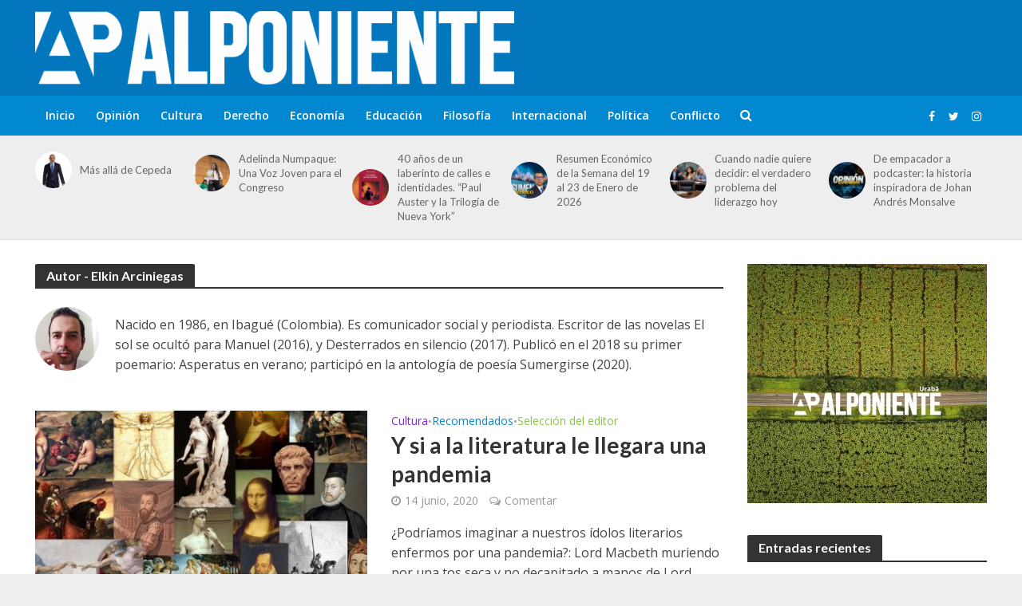

--- FILE ---
content_type: text/html; charset=UTF-8
request_url: https://alponiente.com/author/elkinarciniegas/
body_size: 16816
content:
<!DOCTYPE html>
<html lang="es">
<head>
<meta charset="UTF-8">
<meta name="viewport" content="width=device-width,initial-scale=1.0">
<link rel="pingback" href="https://alponiente.com/xmlrpc.php">
<link rel="profile" href="https://gmpg.org/xfn/11" />
<meta name='robots' content='index, follow, max-image-preview:large, max-snippet:-1, max-video-preview:-1' />
<!-- Etiqueta de Google (gtag.js) modo de consentimiento dataLayer añadido por Site Kit -->
<script type="text/javascript" id="google_gtagjs-js-consent-mode-data-layer">
/* <![CDATA[ */
window.dataLayer = window.dataLayer || [];function gtag(){dataLayer.push(arguments);}
gtag('consent', 'default', {"ad_personalization":"denied","ad_storage":"denied","ad_user_data":"denied","analytics_storage":"denied","functionality_storage":"denied","security_storage":"denied","personalization_storage":"denied","region":["AT","BE","BG","CH","CY","CZ","DE","DK","EE","ES","FI","FR","GB","GR","HR","HU","IE","IS","IT","LI","LT","LU","LV","MT","NL","NO","PL","PT","RO","SE","SI","SK"],"wait_for_update":500});
window._googlesitekitConsentCategoryMap = {"statistics":["analytics_storage"],"marketing":["ad_storage","ad_user_data","ad_personalization"],"functional":["functionality_storage","security_storage"],"preferences":["personalization_storage"]};
window._googlesitekitConsents = {"ad_personalization":"denied","ad_storage":"denied","ad_user_data":"denied","analytics_storage":"denied","functionality_storage":"denied","security_storage":"denied","personalization_storage":"denied","region":["AT","BE","BG","CH","CY","CZ","DE","DK","EE","ES","FI","FR","GB","GR","HR","HU","IE","IS","IT","LI","LT","LU","LV","MT","NL","NO","PL","PT","RO","SE","SI","SK"],"wait_for_update":500};
/* ]]> */
</script>
<!-- Fin de la etiqueta Google (gtag.js) modo de consentimiento dataLayer añadido por Site Kit -->

	<!-- This site is optimized with the Yoast SEO plugin v26.6 - https://yoast.com/wordpress/plugins/seo/ -->
	<title>Elkin Arciniegas, Autor en Al Poniente</title>
	<link rel="canonical" href="https://alponiente.com/author/elkinarciniegas/" />
	<meta property="og:locale" content="es_ES" />
	<meta property="og:type" content="profile" />
	<meta property="og:title" content="Elkin Arciniegas, Autor en Al Poniente" />
	<meta property="og:url" content="https://alponiente.com/author/elkinarciniegas/" />
	<meta property="og:site_name" content="Al Poniente" />
	<meta property="og:image" content="https://secure.gravatar.com/avatar/555f28b6f4fd1eae46b1cf02521c9a8b?s=500&d=mm&r=g" />
	<meta name="twitter:card" content="summary_large_image" />
	<meta name="twitter:site" content="@alponiente" />
	<script type="application/ld+json" class="yoast-schema-graph">{"@context":"https://schema.org","@graph":[{"@type":"ProfilePage","@id":"https://alponiente.com/author/elkinarciniegas/","url":"https://alponiente.com/author/elkinarciniegas/","name":"Elkin Arciniegas, Autor en Al Poniente","isPartOf":{"@id":"https://alponiente.com/#website"},"primaryImageOfPage":{"@id":"https://alponiente.com/author/elkinarciniegas/#primaryimage"},"image":{"@id":"https://alponiente.com/author/elkinarciniegas/#primaryimage"},"thumbnailUrl":"https://alponiente.com/wp-content/uploads/2020/06/RENACIMIENTO-collage.jpg","breadcrumb":{"@id":"https://alponiente.com/author/elkinarciniegas/#breadcrumb"},"inLanguage":"es","potentialAction":[{"@type":"ReadAction","target":["https://alponiente.com/author/elkinarciniegas/"]}]},{"@type":"ImageObject","inLanguage":"es","@id":"https://alponiente.com/author/elkinarciniegas/#primaryimage","url":"https://alponiente.com/wp-content/uploads/2020/06/RENACIMIENTO-collage.jpg","contentUrl":"https://alponiente.com/wp-content/uploads/2020/06/RENACIMIENTO-collage.jpg","width":1200,"height":630},{"@type":"BreadcrumbList","@id":"https://alponiente.com/author/elkinarciniegas/#breadcrumb","itemListElement":[{"@type":"ListItem","position":1,"name":"Portada","item":"https://alponiente.com/"},{"@type":"ListItem","position":2,"name":"Archivo de Elkin Arciniegas"}]},{"@type":"WebSite","@id":"https://alponiente.com/#website","url":"https://alponiente.com/","name":"Al Poniente","description":"#APensardeTodo","potentialAction":[{"@type":"SearchAction","target":{"@type":"EntryPoint","urlTemplate":"https://alponiente.com/?s={search_term_string}"},"query-input":{"@type":"PropertyValueSpecification","valueRequired":true,"valueName":"search_term_string"}}],"inLanguage":"es"},{"@type":"Person","@id":"https://alponiente.com/#/schema/person/60a70e0f400108a65bae7fccb33f92eb","name":"Elkin Arciniegas","image":{"@type":"ImageObject","inLanguage":"es","@id":"https://alponiente.com/#/schema/person/image/","url":"https://secure.gravatar.com/avatar/e027bc4d17ef47f4809e27656e33940859a0cd2b7aa1cf34d30f1fbfadb3c899?s=96&r=g","contentUrl":"https://secure.gravatar.com/avatar/e027bc4d17ef47f4809e27656e33940859a0cd2b7aa1cf34d30f1fbfadb3c899?s=96&r=g","caption":"Elkin Arciniegas"},"description":"Nacido en 1986, en Ibagué (Colombia). Es comunicador social y periodista. Escritor de las novelas El sol se ocultó para Manuel (2016), y Desterrados en silencio (2017). Publicó en el 2018 su primer poemario: Asperatus en verano; participó en la antología de poesía Sumergirse (2020).","mainEntityOfPage":{"@id":"https://alponiente.com/author/elkinarciniegas/"}}]}</script>
	<!-- / Yoast SEO plugin. -->


<link rel='dns-prefetch' href='//www.googletagmanager.com' />
<link rel='dns-prefetch' href='//fonts.googleapis.com' />
<link rel="alternate" type="application/rss+xml" title="Al Poniente &raquo; Feed" href="https://alponiente.com/feed/" />
<link rel="alternate" type="application/rss+xml" title="Al Poniente &raquo; Feed de los comentarios" href="https://alponiente.com/comments/feed/" />
<link rel="alternate" type="application/rss+xml" title="Al Poniente &raquo; Feed de entradas de Elkin Arciniegas" href="https://alponiente.com/author/elkinarciniegas/feed/" />
<style id='wp-img-auto-sizes-contain-inline-css' type='text/css'>
img:is([sizes=auto i],[sizes^="auto," i]){contain-intrinsic-size:3000px 1500px}
/*# sourceURL=wp-img-auto-sizes-contain-inline-css */
</style>
<link rel='stylesheet' id='embed-pdf-viewer-css' href='https://alponiente.com/wp-content/plugins/embed-pdf-viewer/css/embed-pdf-viewer.css?ver=2.4.6' type='text/css' media='screen' />
<style id='wp-emoji-styles-inline-css' type='text/css'>

	img.wp-smiley, img.emoji {
		display: inline !important;
		border: none !important;
		box-shadow: none !important;
		height: 1em !important;
		width: 1em !important;
		margin: 0 0.07em !important;
		vertical-align: -0.1em !important;
		background: none !important;
		padding: 0 !important;
	}
/*# sourceURL=wp-emoji-styles-inline-css */
</style>
<style id='wp-block-library-inline-css' type='text/css'>
:root{--wp-block-synced-color:#7a00df;--wp-block-synced-color--rgb:122,0,223;--wp-bound-block-color:var(--wp-block-synced-color);--wp-editor-canvas-background:#ddd;--wp-admin-theme-color:#007cba;--wp-admin-theme-color--rgb:0,124,186;--wp-admin-theme-color-darker-10:#006ba1;--wp-admin-theme-color-darker-10--rgb:0,107,160.5;--wp-admin-theme-color-darker-20:#005a87;--wp-admin-theme-color-darker-20--rgb:0,90,135;--wp-admin-border-width-focus:2px}@media (min-resolution:192dpi){:root{--wp-admin-border-width-focus:1.5px}}.wp-element-button{cursor:pointer}:root .has-very-light-gray-background-color{background-color:#eee}:root .has-very-dark-gray-background-color{background-color:#313131}:root .has-very-light-gray-color{color:#eee}:root .has-very-dark-gray-color{color:#313131}:root .has-vivid-green-cyan-to-vivid-cyan-blue-gradient-background{background:linear-gradient(135deg,#00d084,#0693e3)}:root .has-purple-crush-gradient-background{background:linear-gradient(135deg,#34e2e4,#4721fb 50%,#ab1dfe)}:root .has-hazy-dawn-gradient-background{background:linear-gradient(135deg,#faaca8,#dad0ec)}:root .has-subdued-olive-gradient-background{background:linear-gradient(135deg,#fafae1,#67a671)}:root .has-atomic-cream-gradient-background{background:linear-gradient(135deg,#fdd79a,#004a59)}:root .has-nightshade-gradient-background{background:linear-gradient(135deg,#330968,#31cdcf)}:root .has-midnight-gradient-background{background:linear-gradient(135deg,#020381,#2874fc)}:root{--wp--preset--font-size--normal:16px;--wp--preset--font-size--huge:42px}.has-regular-font-size{font-size:1em}.has-larger-font-size{font-size:2.625em}.has-normal-font-size{font-size:var(--wp--preset--font-size--normal)}.has-huge-font-size{font-size:var(--wp--preset--font-size--huge)}.has-text-align-center{text-align:center}.has-text-align-left{text-align:left}.has-text-align-right{text-align:right}.has-fit-text{white-space:nowrap!important}#end-resizable-editor-section{display:none}.aligncenter{clear:both}.items-justified-left{justify-content:flex-start}.items-justified-center{justify-content:center}.items-justified-right{justify-content:flex-end}.items-justified-space-between{justify-content:space-between}.screen-reader-text{border:0;clip-path:inset(50%);height:1px;margin:-1px;overflow:hidden;padding:0;position:absolute;width:1px;word-wrap:normal!important}.screen-reader-text:focus{background-color:#ddd;clip-path:none;color:#444;display:block;font-size:1em;height:auto;left:5px;line-height:normal;padding:15px 23px 14px;text-decoration:none;top:5px;width:auto;z-index:100000}html :where(.has-border-color){border-style:solid}html :where([style*=border-top-color]){border-top-style:solid}html :where([style*=border-right-color]){border-right-style:solid}html :where([style*=border-bottom-color]){border-bottom-style:solid}html :where([style*=border-left-color]){border-left-style:solid}html :where([style*=border-width]){border-style:solid}html :where([style*=border-top-width]){border-top-style:solid}html :where([style*=border-right-width]){border-right-style:solid}html :where([style*=border-bottom-width]){border-bottom-style:solid}html :where([style*=border-left-width]){border-left-style:solid}html :where(img[class*=wp-image-]){height:auto;max-width:100%}:where(figure){margin:0 0 1em}html :where(.is-position-sticky){--wp-admin--admin-bar--position-offset:var(--wp-admin--admin-bar--height,0px)}@media screen and (max-width:600px){html :where(.is-position-sticky){--wp-admin--admin-bar--position-offset:0px}}

/*# sourceURL=wp-block-library-inline-css */
</style><style id='global-styles-inline-css' type='text/css'>
:root{--wp--preset--aspect-ratio--square: 1;--wp--preset--aspect-ratio--4-3: 4/3;--wp--preset--aspect-ratio--3-4: 3/4;--wp--preset--aspect-ratio--3-2: 3/2;--wp--preset--aspect-ratio--2-3: 2/3;--wp--preset--aspect-ratio--16-9: 16/9;--wp--preset--aspect-ratio--9-16: 9/16;--wp--preset--color--black: #000000;--wp--preset--color--cyan-bluish-gray: #abb8c3;--wp--preset--color--white: #ffffff;--wp--preset--color--pale-pink: #f78da7;--wp--preset--color--vivid-red: #cf2e2e;--wp--preset--color--luminous-vivid-orange: #ff6900;--wp--preset--color--luminous-vivid-amber: #fcb900;--wp--preset--color--light-green-cyan: #7bdcb5;--wp--preset--color--vivid-green-cyan: #00d084;--wp--preset--color--pale-cyan-blue: #8ed1fc;--wp--preset--color--vivid-cyan-blue: #0693e3;--wp--preset--color--vivid-purple: #9b51e0;--wp--preset--color--herald-acc: #0288d1;--wp--preset--color--herald-meta: #999999;--wp--preset--color--herald-txt: #444444;--wp--preset--color--herald-bg: #ffffff;--wp--preset--color--herald-cat-1: #006996;--wp--preset--color--herald-cat-3299: #bac7d1;--wp--preset--color--herald-cat-3108: #8224e3;--wp--preset--color--herald-cat-3298: #8bc34a;--wp--preset--color--herald-cat-3112: #8bc34a;--wp--preset--color--herald-cat-3124: #1e73be;--wp--preset--color--herald-cat-3123: #006996;--wp--preset--color--herald-cat-4132: #0288d1;--wp--preset--color--herald-cat-4198: #ffa726;--wp--preset--color--herald-cat-4141: #02c6d8;--wp--preset--gradient--vivid-cyan-blue-to-vivid-purple: linear-gradient(135deg,rgb(6,147,227) 0%,rgb(155,81,224) 100%);--wp--preset--gradient--light-green-cyan-to-vivid-green-cyan: linear-gradient(135deg,rgb(122,220,180) 0%,rgb(0,208,130) 100%);--wp--preset--gradient--luminous-vivid-amber-to-luminous-vivid-orange: linear-gradient(135deg,rgb(252,185,0) 0%,rgb(255,105,0) 100%);--wp--preset--gradient--luminous-vivid-orange-to-vivid-red: linear-gradient(135deg,rgb(255,105,0) 0%,rgb(207,46,46) 100%);--wp--preset--gradient--very-light-gray-to-cyan-bluish-gray: linear-gradient(135deg,rgb(238,238,238) 0%,rgb(169,184,195) 100%);--wp--preset--gradient--cool-to-warm-spectrum: linear-gradient(135deg,rgb(74,234,220) 0%,rgb(151,120,209) 20%,rgb(207,42,186) 40%,rgb(238,44,130) 60%,rgb(251,105,98) 80%,rgb(254,248,76) 100%);--wp--preset--gradient--blush-light-purple: linear-gradient(135deg,rgb(255,206,236) 0%,rgb(152,150,240) 100%);--wp--preset--gradient--blush-bordeaux: linear-gradient(135deg,rgb(254,205,165) 0%,rgb(254,45,45) 50%,rgb(107,0,62) 100%);--wp--preset--gradient--luminous-dusk: linear-gradient(135deg,rgb(255,203,112) 0%,rgb(199,81,192) 50%,rgb(65,88,208) 100%);--wp--preset--gradient--pale-ocean: linear-gradient(135deg,rgb(255,245,203) 0%,rgb(182,227,212) 50%,rgb(51,167,181) 100%);--wp--preset--gradient--electric-grass: linear-gradient(135deg,rgb(202,248,128) 0%,rgb(113,206,126) 100%);--wp--preset--gradient--midnight: linear-gradient(135deg,rgb(2,3,129) 0%,rgb(40,116,252) 100%);--wp--preset--font-size--small: 12.8px;--wp--preset--font-size--medium: 20px;--wp--preset--font-size--large: 22.4px;--wp--preset--font-size--x-large: 42px;--wp--preset--font-size--normal: 16px;--wp--preset--font-size--huge: 28.8px;--wp--preset--spacing--20: 0.44rem;--wp--preset--spacing--30: 0.67rem;--wp--preset--spacing--40: 1rem;--wp--preset--spacing--50: 1.5rem;--wp--preset--spacing--60: 2.25rem;--wp--preset--spacing--70: 3.38rem;--wp--preset--spacing--80: 5.06rem;--wp--preset--shadow--natural: 6px 6px 9px rgba(0, 0, 0, 0.2);--wp--preset--shadow--deep: 12px 12px 50px rgba(0, 0, 0, 0.4);--wp--preset--shadow--sharp: 6px 6px 0px rgba(0, 0, 0, 0.2);--wp--preset--shadow--outlined: 6px 6px 0px -3px rgb(255, 255, 255), 6px 6px rgb(0, 0, 0);--wp--preset--shadow--crisp: 6px 6px 0px rgb(0, 0, 0);}:where(.is-layout-flex){gap: 0.5em;}:where(.is-layout-grid){gap: 0.5em;}body .is-layout-flex{display: flex;}.is-layout-flex{flex-wrap: wrap;align-items: center;}.is-layout-flex > :is(*, div){margin: 0;}body .is-layout-grid{display: grid;}.is-layout-grid > :is(*, div){margin: 0;}:where(.wp-block-columns.is-layout-flex){gap: 2em;}:where(.wp-block-columns.is-layout-grid){gap: 2em;}:where(.wp-block-post-template.is-layout-flex){gap: 1.25em;}:where(.wp-block-post-template.is-layout-grid){gap: 1.25em;}.has-black-color{color: var(--wp--preset--color--black) !important;}.has-cyan-bluish-gray-color{color: var(--wp--preset--color--cyan-bluish-gray) !important;}.has-white-color{color: var(--wp--preset--color--white) !important;}.has-pale-pink-color{color: var(--wp--preset--color--pale-pink) !important;}.has-vivid-red-color{color: var(--wp--preset--color--vivid-red) !important;}.has-luminous-vivid-orange-color{color: var(--wp--preset--color--luminous-vivid-orange) !important;}.has-luminous-vivid-amber-color{color: var(--wp--preset--color--luminous-vivid-amber) !important;}.has-light-green-cyan-color{color: var(--wp--preset--color--light-green-cyan) !important;}.has-vivid-green-cyan-color{color: var(--wp--preset--color--vivid-green-cyan) !important;}.has-pale-cyan-blue-color{color: var(--wp--preset--color--pale-cyan-blue) !important;}.has-vivid-cyan-blue-color{color: var(--wp--preset--color--vivid-cyan-blue) !important;}.has-vivid-purple-color{color: var(--wp--preset--color--vivid-purple) !important;}.has-black-background-color{background-color: var(--wp--preset--color--black) !important;}.has-cyan-bluish-gray-background-color{background-color: var(--wp--preset--color--cyan-bluish-gray) !important;}.has-white-background-color{background-color: var(--wp--preset--color--white) !important;}.has-pale-pink-background-color{background-color: var(--wp--preset--color--pale-pink) !important;}.has-vivid-red-background-color{background-color: var(--wp--preset--color--vivid-red) !important;}.has-luminous-vivid-orange-background-color{background-color: var(--wp--preset--color--luminous-vivid-orange) !important;}.has-luminous-vivid-amber-background-color{background-color: var(--wp--preset--color--luminous-vivid-amber) !important;}.has-light-green-cyan-background-color{background-color: var(--wp--preset--color--light-green-cyan) !important;}.has-vivid-green-cyan-background-color{background-color: var(--wp--preset--color--vivid-green-cyan) !important;}.has-pale-cyan-blue-background-color{background-color: var(--wp--preset--color--pale-cyan-blue) !important;}.has-vivid-cyan-blue-background-color{background-color: var(--wp--preset--color--vivid-cyan-blue) !important;}.has-vivid-purple-background-color{background-color: var(--wp--preset--color--vivid-purple) !important;}.has-black-border-color{border-color: var(--wp--preset--color--black) !important;}.has-cyan-bluish-gray-border-color{border-color: var(--wp--preset--color--cyan-bluish-gray) !important;}.has-white-border-color{border-color: var(--wp--preset--color--white) !important;}.has-pale-pink-border-color{border-color: var(--wp--preset--color--pale-pink) !important;}.has-vivid-red-border-color{border-color: var(--wp--preset--color--vivid-red) !important;}.has-luminous-vivid-orange-border-color{border-color: var(--wp--preset--color--luminous-vivid-orange) !important;}.has-luminous-vivid-amber-border-color{border-color: var(--wp--preset--color--luminous-vivid-amber) !important;}.has-light-green-cyan-border-color{border-color: var(--wp--preset--color--light-green-cyan) !important;}.has-vivid-green-cyan-border-color{border-color: var(--wp--preset--color--vivid-green-cyan) !important;}.has-pale-cyan-blue-border-color{border-color: var(--wp--preset--color--pale-cyan-blue) !important;}.has-vivid-cyan-blue-border-color{border-color: var(--wp--preset--color--vivid-cyan-blue) !important;}.has-vivid-purple-border-color{border-color: var(--wp--preset--color--vivid-purple) !important;}.has-vivid-cyan-blue-to-vivid-purple-gradient-background{background: var(--wp--preset--gradient--vivid-cyan-blue-to-vivid-purple) !important;}.has-light-green-cyan-to-vivid-green-cyan-gradient-background{background: var(--wp--preset--gradient--light-green-cyan-to-vivid-green-cyan) !important;}.has-luminous-vivid-amber-to-luminous-vivid-orange-gradient-background{background: var(--wp--preset--gradient--luminous-vivid-amber-to-luminous-vivid-orange) !important;}.has-luminous-vivid-orange-to-vivid-red-gradient-background{background: var(--wp--preset--gradient--luminous-vivid-orange-to-vivid-red) !important;}.has-very-light-gray-to-cyan-bluish-gray-gradient-background{background: var(--wp--preset--gradient--very-light-gray-to-cyan-bluish-gray) !important;}.has-cool-to-warm-spectrum-gradient-background{background: var(--wp--preset--gradient--cool-to-warm-spectrum) !important;}.has-blush-light-purple-gradient-background{background: var(--wp--preset--gradient--blush-light-purple) !important;}.has-blush-bordeaux-gradient-background{background: var(--wp--preset--gradient--blush-bordeaux) !important;}.has-luminous-dusk-gradient-background{background: var(--wp--preset--gradient--luminous-dusk) !important;}.has-pale-ocean-gradient-background{background: var(--wp--preset--gradient--pale-ocean) !important;}.has-electric-grass-gradient-background{background: var(--wp--preset--gradient--electric-grass) !important;}.has-midnight-gradient-background{background: var(--wp--preset--gradient--midnight) !important;}.has-small-font-size{font-size: var(--wp--preset--font-size--small) !important;}.has-medium-font-size{font-size: var(--wp--preset--font-size--medium) !important;}.has-large-font-size{font-size: var(--wp--preset--font-size--large) !important;}.has-x-large-font-size{font-size: var(--wp--preset--font-size--x-large) !important;}
/*# sourceURL=global-styles-inline-css */
</style>

<style id='classic-theme-styles-inline-css' type='text/css'>
/*! This file is auto-generated */
.wp-block-button__link{color:#fff;background-color:#32373c;border-radius:9999px;box-shadow:none;text-decoration:none;padding:calc(.667em + 2px) calc(1.333em + 2px);font-size:1.125em}.wp-block-file__button{background:#32373c;color:#fff;text-decoration:none}
/*# sourceURL=/wp-includes/css/classic-themes.min.css */
</style>
<link rel='stylesheet' id='mks_shortcodes_simple_line_icons-css' href='https://alponiente.com/wp-content/plugins/meks-flexible-shortcodes/css/simple-line/simple-line-icons.css?ver=1.3.8' type='text/css' media='screen' />
<link rel='stylesheet' id='mks_shortcodes_css-css' href='https://alponiente.com/wp-content/plugins/meks-flexible-shortcodes/css/style.css?ver=1.3.8' type='text/css' media='screen' />
<link rel='stylesheet' id='herald-main-css' href='https://alponiente.com/wp-content/themes/herald/assets/css/min.css?ver=2.6' type='text/css' media='all' />
<style id='herald-main-inline-css' type='text/css'>
h1, .h1, .herald-no-sid .herald-posts .h2{ font-size: 4.0rem; }h2, .h2, .herald-no-sid .herald-posts .h3{ font-size: 3.3rem; }h3, .h3, .herald-no-sid .herald-posts .h4 { font-size: 2.8rem; }h4, .h4, .herald-no-sid .herald-posts .h5 { font-size: 2.3rem; }h5, .h5, .herald-no-sid .herald-posts .h6 { font-size: 1.9rem; }h6, .h6, .herald-no-sid .herald-posts .h7 { font-size: 1.6rem; }.h7 {font-size: 1.4rem;}.herald-entry-content, .herald-sidebar{font-size: 1.6rem;}.entry-content .entry-headline{font-size: 1.9rem;}body{font-size: 1.6rem;}.widget{font-size: 1.5rem;}.herald-menu{font-size: 1.4rem;}.herald-mod-title .herald-mod-h, .herald-sidebar .widget-title{font-size: 1.6rem;}.entry-meta .meta-item, .entry-meta a, .entry-meta span{font-size: 1.4rem;}.entry-meta.meta-small .meta-item, .entry-meta.meta-small a, .entry-meta.meta-small span{font-size: 1.3rem;}.herald-site-header .header-top,.header-top .herald-in-popup,.header-top .herald-menu ul {background: #111111;color: #aaaaaa;}.header-top a {color: #aaaaaa;}.header-top a:hover,.header-top .herald-menu li:hover > a{color: #ffffff;}.header-top .herald-menu-popup:hover > span,.header-top .herald-menu-popup-search span:hover,.header-top .herald-menu-popup-search.herald-search-active{color: #ffffff;}#wp-calendar tbody td a{background: #0288d1;color:#FFF;}.header-top .herald-login #loginform label,.header-top .herald-login p,.header-top a.btn-logout {color: #ffffff;}.header-top .herald-login #loginform input {color: #111111;}.header-top .herald-login .herald-registration-link:after {background: rgba(255,255,255,0.25);}.header-top .herald-login #loginform input[type=submit],.header-top .herald-in-popup .btn-logout {background-color: #ffffff;color: #111111;}.header-top a.btn-logout:hover{color: #111111;}.header-middle{background-color: #0277bd;color: #ffffff;}.header-middle a{color: #ffffff;}.header-middle.herald-header-wraper,.header-middle .col-lg-12{height: 120px;}.header-middle .site-title img{max-height: 120px;}.header-middle .sub-menu{background-color: #ffffff;}.header-middle .sub-menu a,.header-middle .herald-search-submit:hover,.header-middle li.herald-mega-menu .col-lg-3 a:hover,.header-middle li.herald-mega-menu .col-lg-3 a:hover:after{color: #111111;}.header-middle .herald-menu li:hover > a,.header-middle .herald-menu-popup-search:hover > span,.header-middle .herald-cart-icon:hover > a{color: #111111;background-color: #ffffff;}.header-middle .current-menu-parent a,.header-middle .current-menu-ancestor a,.header-middle .current_page_item > a,.header-middle .current-menu-item > a{background-color: rgba(255,255,255,0.2); }.header-middle .sub-menu > li > a,.header-middle .herald-search-submit,.header-middle li.herald-mega-menu .col-lg-3 a{color: rgba(17,17,17,0.7); }.header-middle .sub-menu > li:hover > a{color: #111111; }.header-middle .herald-in-popup{background-color: #ffffff;}.header-middle .herald-menu-popup a{color: #111111;}.header-middle .herald-in-popup{background-color: #ffffff;}.header-middle .herald-search-input{color: #111111;}.header-middle .herald-menu-popup a{color: #111111;}.header-middle .herald-menu-popup > span,.header-middle .herald-search-active > span{color: #ffffff;}.header-middle .herald-menu-popup:hover > span,.header-middle .herald-search-active > span{background-color: #ffffff;color: #111111;}.header-middle .herald-login #loginform label,.header-middle .herald-login #loginform input,.header-middle .herald-login p,.header-middle a.btn-logout,.header-middle .herald-login .herald-registration-link:hover,.header-middle .herald-login .herald-lost-password-link:hover {color: #111111;}.header-middle .herald-login .herald-registration-link:after {background: rgba(17,17,17,0.15);}.header-middle .herald-login a,.header-middle .herald-username a {color: #111111;}.header-middle .herald-login a:hover,.header-middle .herald-login .herald-registration-link,.header-middle .herald-login .herald-lost-password-link {color: #0277bd;}.header-middle .herald-login #loginform input[type=submit],.header-middle .herald-in-popup .btn-logout {background-color: #0277bd;color: #ffffff;}.header-middle a.btn-logout:hover{color: #ffffff;}.header-bottom{background: #0288d1;color: #ffffff;}.header-bottom a,.header-bottom .herald-site-header .herald-search-submit{color: #ffffff;}.header-bottom a:hover{color: #424242;}.header-bottom a:hover,.header-bottom .herald-menu li:hover > a,.header-bottom li.herald-mega-menu .col-lg-3 a:hover:after{color: #424242;}.header-bottom .herald-menu li:hover > a,.header-bottom .herald-menu-popup-search:hover > span,.header-bottom .herald-cart-icon:hover > a {color: #424242;background-color: #ffffff;}.header-bottom .current-menu-parent a,.header-bottom .current-menu-ancestor a,.header-bottom .current_page_item > a,.header-bottom .current-menu-item > a {background-color: rgba(255,255,255,0.2); }.header-bottom .sub-menu{background-color: #ffffff;}.header-bottom .herald-menu li.herald-mega-menu .col-lg-3 a,.header-bottom .sub-menu > li > a,.header-bottom .herald-search-submit{color: rgba(66,66,66,0.7); }.header-bottom .herald-menu li.herald-mega-menu .col-lg-3 a:hover,.header-bottom .sub-menu > li:hover > a{color: #424242; }.header-bottom .sub-menu > li > a,.header-bottom .herald-search-submit{color: rgba(66,66,66,0.7); }.header-bottom .sub-menu > li:hover > a{color: #424242; }.header-bottom .herald-in-popup {background-color: #ffffff;}.header-bottom .herald-menu-popup a {color: #424242;}.header-bottom .herald-in-popup,.header-bottom .herald-search-input {background-color: #ffffff;}.header-bottom .herald-menu-popup a,.header-bottom .herald-search-input{color: #424242;}.header-bottom .herald-menu-popup > span,.header-bottom .herald-search-active > span{color: #ffffff;}.header-bottom .herald-menu-popup:hover > span,.header-bottom .herald-search-active > span{background-color: #ffffff;color: #424242;}.header-bottom .herald-login #loginform label,.header-bottom .herald-login #loginform input,.header-bottom .herald-login p,.header-bottom a.btn-logout,.header-bottom .herald-login .herald-registration-link:hover,.header-bottom .herald-login .herald-lost-password-link:hover,.herald-responsive-header .herald-login #loginform label,.herald-responsive-header .herald-login #loginform input,.herald-responsive-header .herald-login p,.herald-responsive-header a.btn-logout,.herald-responsive-header .herald-login .herald-registration-link:hover,.herald-responsive-header .herald-login .herald-lost-password-link:hover {color: #424242;}.header-bottom .herald-login .herald-registration-link:after,.herald-responsive-header .herald-login .herald-registration-link:after {background: rgba(66,66,66,0.15);}.header-bottom .herald-login a,.herald-responsive-header .herald-login a {color: #424242;}.header-bottom .herald-login a:hover,.header-bottom .herald-login .herald-registration-link,.header-bottom .herald-login .herald-lost-password-link,.herald-responsive-header .herald-login a:hover,.herald-responsive-header .herald-login .herald-registration-link,.herald-responsive-header .herald-login .herald-lost-password-link {color: #0288d1;}.header-bottom .herald-login #loginform input[type=submit],.herald-responsive-header .herald-login #loginform input[type=submit],.header-bottom .herald-in-popup .btn-logout,.herald-responsive-header .herald-in-popup .btn-logout {background-color: #0288d1;color: #ffffff;}.header-bottom a.btn-logout:hover,.herald-responsive-header a.btn-logout:hover {color: #ffffff;}.herald-header-sticky{background: #0288d1;color: #ffffff;}.herald-header-sticky a{color: #ffffff;}.herald-header-sticky .herald-menu li:hover > a{color: #444444;background-color: #ffffff;}.herald-header-sticky .sub-menu{background-color: #ffffff;}.herald-header-sticky .sub-menu a{color: #444444;}.herald-header-sticky .sub-menu > li:hover > a{color: #0288d1;}.herald-header-sticky .herald-in-popup,.herald-header-sticky .herald-search-input {background-color: #ffffff;}.herald-header-sticky .herald-menu-popup a{color: #444444;}.herald-header-sticky .herald-menu-popup > span,.herald-header-sticky .herald-search-active > span{color: #ffffff;}.herald-header-sticky .herald-menu-popup:hover > span,.herald-header-sticky .herald-search-active > span{background-color: #ffffff;color: #444444;}.herald-header-sticky .herald-search-input,.herald-header-sticky .herald-search-submit{color: #444444;}.herald-header-sticky .herald-menu li:hover > a,.herald-header-sticky .herald-menu-popup-search:hover > span,.herald-header-sticky .herald-cart-icon:hover a {color: #444444;background-color: #ffffff;}.herald-header-sticky .herald-login #loginform label,.herald-header-sticky .herald-login #loginform input,.herald-header-sticky .herald-login p,.herald-header-sticky a.btn-logout,.herald-header-sticky .herald-login .herald-registration-link:hover,.herald-header-sticky .herald-login .herald-lost-password-link:hover {color: #444444;}.herald-header-sticky .herald-login .herald-registration-link:after {background: rgba(68,68,68,0.15);}.herald-header-sticky .herald-login a {color: #444444;}.herald-header-sticky .herald-login a:hover,.herald-header-sticky .herald-login .herald-registration-link,.herald-header-sticky .herald-login .herald-lost-password-link {color: #0288d1;}.herald-header-sticky .herald-login #loginform input[type=submit],.herald-header-sticky .herald-in-popup .btn-logout {background-color: #0288d1;color: #ffffff;}.herald-header-sticky a.btn-logout:hover{color: #ffffff;}.header-trending{background: #eeeeee;color: #666666;}.header-trending a{color: #666666;}.header-trending a:hover{color: #111111;}.herald-site-content { margin-top: 1px; }body {background-color:#eeeeee;color: #444444;font-family: 'Open Sans';font-weight: 400;}.herald-site-content{background-color:#ffffff; box-shadow: 0 0 0 1px rgba(68,68,68,0.1);}h1, h2, h3, h4, h5, h6,.h1, .h2, .h3, .h4, .h5, .h6, .h7,.wp-block-cover .wp-block-cover-image-text, .wp-block-cover .wp-block-cover-text, .wp-block-cover h2, .wp-block-cover-image .wp-block-cover-image-text, .wp-block-cover-image .wp-block-cover-text, .wp-block-cover-image h2{font-family: 'Lato';font-weight: 700;}.header-middle .herald-menu,.header-bottom .herald-menu,.herald-header-sticky .herald-menu,.herald-mobile-nav{font-family: 'Open Sans';font-weight: 600;}.herald-menu li.herald-mega-menu .herald-ovrld .meta-category a{font-family: 'Open Sans';font-weight: 400;}.herald-entry-content blockquote p{color: #0288d1;}pre {background: rgba(68,68,68,0.06);border: 1px solid rgba(68,68,68,0.2);}thead {background: rgba(68,68,68,0.06);}a,.entry-title a:hover,.herald-menu .sub-menu li .meta-category a{color: #0288d1;}.entry-meta-wrapper .entry-meta span:before,.entry-meta-wrapper .entry-meta a:before,.entry-meta-wrapper .entry-meta .meta-item:before,.entry-meta-wrapper .entry-meta div,li.herald-mega-menu .sub-menu .entry-title a,.entry-meta-wrapper .herald-author-twitter{color: #444444;}.herald-mod-title h1,.herald-mod-title h2,.herald-mod-title h4{color: #ffffff;}.herald-mod-head:after,.herald-mod-title .herald-color,.widget-title:after,.widget-title span{color: #ffffff;background-color: #333333;}.herald-mod-title .herald-color a{color: #ffffff;}.herald-ovrld .meta-category a,.herald-fa-wrapper .meta-category a{background-color: #0288d1;}.meta-tags a,.widget_tag_cloud a,.herald-share-meta:after,.wp-block-tag-cloud a{background: rgba(51,51,51,0.1);}h1, h2, h3, h4, h5, h6,.entry-title a {color: #333333;}.herald-pagination .page-numbers,.herald-mod-subnav a,.herald-mod-actions a,.herald-slider-controls div,.meta-tags a,.widget.widget_tag_cloud a,.herald-sidebar .mks_autor_link_wrap a,.herald-sidebar .meks-instagram-follow-link a,.mks_themeforest_widget .mks_read_more a,.herald-read-more,.wp-block-tag-cloud a{color: #444444;}.widget.widget_tag_cloud a:hover,.entry-content .meta-tags a:hover,.wp-block-tag-cloud a:hover{background-color: #0288d1;color: #FFF;}.herald-pagination .prev.page-numbers,.herald-pagination .next.page-numbers,.herald-pagination .prev.page-numbers:hover,.herald-pagination .next.page-numbers:hover,.herald-pagination .page-numbers.current,.herald-pagination .page-numbers.current:hover,.herald-next a,.herald-pagination .herald-next a:hover,.herald-prev a,.herald-pagination .herald-prev a:hover,.herald-load-more a,.herald-load-more a:hover,.entry-content .herald-search-submit,.herald-mod-desc .herald-search-submit,.wpcf7-submit,body div.wpforms-container-full .wpforms-form input[type=submit], body div.wpforms-container-full .wpforms-form button[type=submit], body div.wpforms-container-full .wpforms-form .wpforms-page-button {background-color:#0288d1;color: #FFF;}.herald-pagination .page-numbers:hover{background-color: rgba(68,68,68,0.1);}.widget a,.recentcomments a,.widget a:hover,.herald-sticky-next a:hover,.herald-sticky-prev a:hover,.herald-mod-subnav a:hover,.herald-mod-actions a:hover,.herald-slider-controls div:hover,.meta-tags a:hover,.widget_tag_cloud a:hover,.mks_autor_link_wrap a:hover,.meks-instagram-follow-link a:hover,.mks_themeforest_widget .mks_read_more a:hover,.herald-read-more:hover,.widget .entry-title a:hover,li.herald-mega-menu .sub-menu .entry-title a:hover,.entry-meta-wrapper .meta-item:hover a,.entry-meta-wrapper .meta-item:hover a:before,.entry-meta-wrapper .herald-share:hover > span,.entry-meta-wrapper .herald-author-name:hover,.entry-meta-wrapper .herald-author-twitter:hover,.entry-meta-wrapper .herald-author-twitter:hover:before{color:#0288d1;}.widget ul li a,.widget .entry-title a,.herald-author-name,.entry-meta-wrapper .meta-item,.entry-meta-wrapper .meta-item span,.entry-meta-wrapper .meta-item a,.herald-mod-actions a{color: #444444;}.widget li:before{background: rgba(68,68,68,0.3);}.widget_categories .count{background: #0288d1;color: #FFF;}input[type="submit"],button[type="submit"],body div.wpforms-container-full .wpforms-form input[type=submit]:hover, body div.wpforms-container-full .wpforms-form button[type=submit]:hover, body div.wpforms-container-full .wpforms-form .wpforms-page-button:hover,.spinner > div{background-color: #0288d1;}.herald-mod-actions a:hover,.comment-body .edit-link a,.herald-breadcrumbs a:hover{color:#0288d1;}.herald-header-wraper .herald-soc-nav a:hover,.meta-tags span,li.herald-mega-menu .herald-ovrld .entry-title a,li.herald-mega-menu .herald-ovrld .entry-title a:hover,.herald-ovrld .entry-meta .herald-reviews i:before{color: #FFF;}.entry-meta .meta-item, .entry-meta span, .entry-meta a,.meta-category span,.post-date,.recentcomments,.rss-date,.comment-metadata a,.entry-meta a:hover,.herald-menu li.herald-mega-menu .col-lg-3 a:after,.herald-breadcrumbs,.herald-breadcrumbs a,.entry-meta .herald-reviews i:before{color: #999999;}.herald-lay-a .herald-lay-over{background: #ffffff;}.herald-pagination a:hover,input[type="submit"]:hover,button[type="submit"]:hover,.entry-content .herald-search-submit:hover,.wpcf7-submit:hover,.herald-fa-wrapper .meta-category a:hover,.herald-ovrld .meta-category a:hover,.herald-mod-desc .herald-search-submit:hover,.herald-single-sticky .herald-share .meks_ess a:hover,body div.wpforms-container-full .wpforms-form input[type=submit]:hover, body div.wpforms-container-full .wpforms-form button[type=submit]:hover, body div.wpforms-container-full .wpforms-form .wpforms-page-button:hover{cursor: pointer;text-decoration: none;background-image: -moz-linear-gradient(left,rgba(0,0,0,0.1) 0%,rgba(0,0,0,0.1) 100%);background-image: -webkit-gradient(linear,left top,right top,color-stop(0%,rgba(0,0,0,0.1)),color-stop(100%,rgba(0,0,0,0.1)));background-image: -webkit-linear-gradient(left,rgba(0,0,0,0.1) 0%,rgba(0,0,0,0.1) 100%);background-image: -o-linear-gradient(left,rgba(0,0,0,0.1) 0%,rgba(0,0,0,0.1) 100%);background-image: -ms-linear-gradient(left,rgba(0,0,0,0.1) 0%,rgba(0,0,0,0.1) 100%);background-image: linear-gradient(to right,rgba(0,0,0,0.1) 0%,rgba(0,0,0,0.1) 100%);}.herald-sticky-next a,.herald-sticky-prev a{color: #444444;}.herald-sticky-prev a:before,.herald-sticky-next a:before,.herald-comment-action,.meta-tags span,.herald-entry-content .herald-link-pages a{background: #444444;}.herald-sticky-prev a:hover:before,.herald-sticky-next a:hover:before,.herald-comment-action:hover,div.mejs-controls .mejs-time-rail .mejs-time-current,.herald-entry-content .herald-link-pages a:hover{background: #0288d1;} .herald-site-footer{background: #222222;color: #dddddd;}.herald-site-footer .widget-title span{color: #dddddd;background: transparent;}.herald-site-footer .widget-title:before{background:#dddddd;}.herald-site-footer .widget-title:after,.herald-site-footer .widget_tag_cloud a{background: rgba(221,221,221,0.1);}.herald-site-footer .widget li:before{background: rgba(221,221,221,0.3);}.herald-site-footer a,.herald-site-footer .widget a:hover,.herald-site-footer .widget .meta-category a,.herald-site-footer .herald-slider-controls .owl-prev:hover,.herald-site-footer .herald-slider-controls .owl-next:hover,.herald-site-footer .herald-slider-controls .herald-mod-actions:hover{color: #0288d1;}.herald-site-footer .widget a,.herald-site-footer .mks_author_widget h3{color: #dddddd;}.herald-site-footer .entry-meta .meta-item, .herald-site-footer .entry-meta span, .herald-site-footer .entry-meta a, .herald-site-footer .meta-category span, .herald-site-footer .post-date, .herald-site-footer .recentcomments, .herald-site-footer .rss-date, .herald-site-footer .comment-metadata a{color: #aaaaaa;}.herald-site-footer .mks_author_widget .mks_autor_link_wrap a, .herald-site-footer.mks_read_more a, .herald-site-footer .herald-read-more,.herald-site-footer .herald-slider-controls .owl-prev, .herald-site-footer .herald-slider-controls .owl-next, .herald-site-footer .herald-mod-wrap .herald-mod-actions a{border-color: rgba(221,221,221,0.2);}.herald-site-footer .mks_author_widget .mks_autor_link_wrap a:hover, .herald-site-footer.mks_read_more a:hover, .herald-site-footer .herald-read-more:hover,.herald-site-footer .herald-slider-controls .owl-prev:hover, .herald-site-footer .herald-slider-controls .owl-next:hover, .herald-site-footer .herald-mod-wrap .herald-mod-actions a:hover{border-color: rgba(2,136,209,0.5);}.herald-site-footer .widget_search .herald-search-input{color: #222222;}.herald-site-footer .widget_tag_cloud a:hover{background:#0288d1;color:#FFF;}.footer-bottom a{color:#dddddd;}.footer-bottom a:hover,.footer-bottom .herald-copyright a{color:#0288d1;}.footer-bottom .herald-menu li:hover > a{color: #0288d1;}.footer-bottom .sub-menu{background-color: rgba(0,0,0,0.5);} .herald-pagination{border-top: 1px solid rgba(51,51,51,0.1);}.entry-content a:hover,.comment-respond a:hover,.comment-reply-link:hover{border-bottom: 2px solid #0288d1;}.footer-bottom .herald-copyright a:hover{border-bottom: 2px solid #0288d1;}.herald-slider-controls .owl-prev,.herald-slider-controls .owl-next,.herald-mod-wrap .herald-mod-actions a{border: 1px solid rgba(68,68,68,0.2);}.herald-slider-controls .owl-prev:hover,.herald-slider-controls .owl-next:hover,.herald-mod-wrap .herald-mod-actions a:hover,.herald-author .herald-socials-actions .herald-mod-actions a:hover {border-color: rgba(2,136,209,0.5);}#wp-calendar thead th,#wp-calendar tbody td,#wp-calendar tbody td:last-child{border: 1px solid rgba(68,68,68,0.1);}.herald-link-pages{border-bottom: 1px solid rgba(68,68,68,0.1);}.herald-lay-h:after,.herald-site-content .herald-related .herald-lay-h:after,.herald-lay-e:after,.herald-site-content .herald-related .herald-lay-e:after,.herald-lay-j:after,.herald-site-content .herald-related .herald-lay-j:after,.herald-lay-l:after,.herald-site-content .herald-related .herald-lay-l:after {background-color: rgba(68,68,68,0.1);}.wp-block-button__link,.wp-block-search__button{background: #0288d1;}.wp-block-search__button{color: #ffffff;}input[type="text"],input[type="search"],input[type="email"], input[type="url"], input[type="tel"], input[type="number"], input[type="date"], input[type="password"], select, textarea,.herald-single-sticky,td,th,table,.mks_author_widget .mks_autor_link_wrap a,.widget .meks-instagram-follow-link a,.mks_read_more a,.herald-read-more{border-color: rgba(68,68,68,0.2);}.entry-content .herald-search-input,.herald-fake-button,input[type="text"]:focus, input[type="email"]:focus, input[type="url"]:focus, input[type="tel"]:focus, input[type="number"]:focus, input[type="date"]:focus, input[type="password"]:focus, textarea:focus{border-color: rgba(68,68,68,0.3);}.mks_author_widget .mks_autor_link_wrap a:hover,.widget .meks-instagram-follow-link a:hover,.mks_read_more a:hover,.herald-read-more:hover{border-color: rgba(2,136,209,0.5);}.comment-form,.herald-gray-area,.entry-content .herald-search-form,.herald-mod-desc .herald-search-form{background-color: rgba(68,68,68,0.06);border: 1px solid rgba(68,68,68,0.15);}.herald-boxed .herald-breadcrumbs{background-color: rgba(68,68,68,0.06);}.herald-breadcrumbs{border-color: rgba(68,68,68,0.15);}.single .herald-entry-content .herald-da,.archive .herald-posts .herald-da{border-top: 1px solid rgba(68,68,68,0.15);}.archive .herald-posts .herald-da{border-bottom: 1px solid rgba(68,68,68,0.15);}li.comment .comment-body:after{background-color: rgba(68,68,68,0.06);}.herald-pf-invert .entry-title a:hover .herald-format-icon{background: #0288d1;}.herald-responsive-header,.herald-mobile-nav,.herald-responsive-header .herald-menu-popup-search .fa{color: #ffffff;background: #0288d1;}.herald-responsive-header a{color: #ffffff;}.herald-mobile-nav li a{color: #ffffff;}.herald-mobile-nav li a,.herald-mobile-nav .herald-mega-menu.herald-mega-menu-classic>.sub-menu>li>a{border-bottom: 1px solid rgba(255,255,255,0.15);}.herald-mobile-nav{border-right: 1px solid rgba(255,255,255,0.15);}.herald-mobile-nav li a:hover{color: #fff;background-color: #424242;}.herald-menu-toggler{color: #ffffff;border-color: rgba(255,255,255,0.15);}.herald-goto-top{color: #ffffff;background-color: #333333;}.herald-goto-top:hover{background-color: #0288d1;}.herald-responsive-header .herald-menu-popup > span,.herald-responsive-header .herald-search-active > span{color: #ffffff;}.herald-responsive-header .herald-menu-popup-search .herald-in-popup{background: #ffffff;}.herald-responsive-header .herald-search-input,.herald-responsive-header .herald-menu-popup-search .herald-search-submit{color: #444444;}a.herald-cat-1 , .widget a.herald-cat-1{ color: #006996;}.herald-mod-head.herald-cat-1:after{ background:#006996; }.herald-mod-head.herald-cat-1 .herald-color { background:#006996; }.herald-ovrld .meta-category a.herald-cat-1{ background-color: #006996; color: #FFF;}.widget_categories .cat-item-1 .count { background-color: #006996;}.herald-fa-colored .herald-cat-1 .fa-post-thumbnail:before { background-color: #006996;}.herald-fa-wrapper .meta-category .herald-cat-1 { background-color: #006996;}.widget_categories .cat-item-1 a:hover { color: #006996;}.herald-site-footer .widget a.herald-cat-1 { color: #006996;}li.herald-mega-menu .sub-menu a.herald-cat-1 { color: #006996;}a.herald-cat-3299 , .widget a.herald-cat-3299{ color: #bac7d1;}.herald-mod-head.herald-cat-3299:after{ background:#bac7d1; }.herald-mod-head.herald-cat-3299 .herald-color { background:#bac7d1; }.herald-ovrld .meta-category a.herald-cat-3299{ background-color: #bac7d1; color: #FFF;}.widget_categories .cat-item-3299 .count { background-color: #bac7d1;}.herald-fa-colored .herald-cat-3299 .fa-post-thumbnail:before { background-color: #bac7d1;}.herald-fa-wrapper .meta-category .herald-cat-3299 { background-color: #bac7d1;}.widget_categories .cat-item-3299 a:hover { color: #bac7d1;}.herald-site-footer .widget a.herald-cat-3299 { color: #bac7d1;}li.herald-mega-menu .sub-menu a.herald-cat-3299 { color: #bac7d1;}a.herald-cat-3108 , .widget a.herald-cat-3108{ color: #8224e3;}.herald-mod-head.herald-cat-3108:after{ background:#8224e3; }.herald-mod-head.herald-cat-3108 .herald-color { background:#8224e3; }.herald-ovrld .meta-category a.herald-cat-3108{ background-color: #8224e3; color: #FFF;}.widget_categories .cat-item-3108 .count { background-color: #8224e3;}.herald-fa-colored .herald-cat-3108 .fa-post-thumbnail:before { background-color: #8224e3;}.herald-fa-wrapper .meta-category .herald-cat-3108 { background-color: #8224e3;}.widget_categories .cat-item-3108 a:hover { color: #8224e3;}.herald-site-footer .widget a.herald-cat-3108 { color: #8224e3;}li.herald-mega-menu .sub-menu a.herald-cat-3108 { color: #8224e3;}a.herald-cat-3298 , .widget a.herald-cat-3298{ color: #8bc34a;}.herald-mod-head.herald-cat-3298:after{ background:#8bc34a; }.herald-mod-head.herald-cat-3298 .herald-color { background:#8bc34a; }.herald-ovrld .meta-category a.herald-cat-3298{ background-color: #8bc34a; color: #FFF;}.widget_categories .cat-item-3298 .count { background-color: #8bc34a;}.herald-fa-colored .herald-cat-3298 .fa-post-thumbnail:before { background-color: #8bc34a;}.herald-fa-wrapper .meta-category .herald-cat-3298 { background-color: #8bc34a;}.widget_categories .cat-item-3298 a:hover { color: #8bc34a;}.herald-site-footer .widget a.herald-cat-3298 { color: #8bc34a;}li.herald-mega-menu .sub-menu a.herald-cat-3298 { color: #8bc34a;}a.herald-cat-3112 , .widget a.herald-cat-3112{ color: #8bc34a;}.herald-mod-head.herald-cat-3112:after{ background:#8bc34a; }.herald-mod-head.herald-cat-3112 .herald-color { background:#8bc34a; }.herald-ovrld .meta-category a.herald-cat-3112{ background-color: #8bc34a; color: #FFF;}.widget_categories .cat-item-3112 .count { background-color: #8bc34a;}.herald-fa-colored .herald-cat-3112 .fa-post-thumbnail:before { background-color: #8bc34a;}.herald-fa-wrapper .meta-category .herald-cat-3112 { background-color: #8bc34a;}.widget_categories .cat-item-3112 a:hover { color: #8bc34a;}.herald-site-footer .widget a.herald-cat-3112 { color: #8bc34a;}li.herald-mega-menu .sub-menu a.herald-cat-3112 { color: #8bc34a;}a.herald-cat-3124 , .widget a.herald-cat-3124{ color: #1e73be;}.herald-mod-head.herald-cat-3124:after{ background:#1e73be; }.herald-mod-head.herald-cat-3124 .herald-color { background:#1e73be; }.herald-ovrld .meta-category a.herald-cat-3124{ background-color: #1e73be; color: #FFF;}.widget_categories .cat-item-3124 .count { background-color: #1e73be;}.herald-fa-colored .herald-cat-3124 .fa-post-thumbnail:before { background-color: #1e73be;}.herald-fa-wrapper .meta-category .herald-cat-3124 { background-color: #1e73be;}.widget_categories .cat-item-3124 a:hover { color: #1e73be;}.herald-site-footer .widget a.herald-cat-3124 { color: #1e73be;}li.herald-mega-menu .sub-menu a.herald-cat-3124 { color: #1e73be;}a.herald-cat-3123 , .widget a.herald-cat-3123{ color: #006996;}.herald-mod-head.herald-cat-3123:after{ background:#006996; }.herald-mod-head.herald-cat-3123 .herald-color { background:#006996; }.herald-ovrld .meta-category a.herald-cat-3123{ background-color: #006996; color: #FFF;}.widget_categories .cat-item-3123 .count { background-color: #006996;}.herald-fa-colored .herald-cat-3123 .fa-post-thumbnail:before { background-color: #006996;}.herald-fa-wrapper .meta-category .herald-cat-3123 { background-color: #006996;}.widget_categories .cat-item-3123 a:hover { color: #006996;}.herald-site-footer .widget a.herald-cat-3123 { color: #006996;}li.herald-mega-menu .sub-menu a.herald-cat-3123 { color: #006996;}a.herald-cat-4132 , .widget a.herald-cat-4132{ color: #0288d1;}.herald-mod-head.herald-cat-4132:after{ background:#0288d1; }.herald-mod-head.herald-cat-4132 .herald-color { background:#0288d1; }.herald-ovrld .meta-category a.herald-cat-4132{ background-color: #0288d1; color: #FFF;}.widget_categories .cat-item-4132 .count { background-color: #0288d1;}.herald-fa-colored .herald-cat-4132 .fa-post-thumbnail:before { background-color: #0288d1;}.herald-fa-wrapper .meta-category .herald-cat-4132 { background-color: #0288d1;}.widget_categories .cat-item-4132 a:hover { color: #0288d1;}.herald-site-footer .widget a.herald-cat-4132 { color: #0288d1;}li.herald-mega-menu .sub-menu a.herald-cat-4132 { color: #0288d1;}a.herald-cat-4198 , .widget a.herald-cat-4198{ color: #ffa726;}.herald-mod-head.herald-cat-4198:after{ background:#ffa726; }.herald-mod-head.herald-cat-4198 .herald-color { background:#ffa726; }.herald-ovrld .meta-category a.herald-cat-4198{ background-color: #ffa726; color: #FFF;}.widget_categories .cat-item-4198 .count { background-color: #ffa726;}.herald-fa-colored .herald-cat-4198 .fa-post-thumbnail:before { background-color: #ffa726;}.herald-fa-wrapper .meta-category .herald-cat-4198 { background-color: #ffa726;}.widget_categories .cat-item-4198 a:hover { color: #ffa726;}.herald-site-footer .widget a.herald-cat-4198 { color: #ffa726;}li.herald-mega-menu .sub-menu a.herald-cat-4198 { color: #ffa726;}a.herald-cat-4141 , .widget a.herald-cat-4141{ color: #02c6d8;}.herald-mod-head.herald-cat-4141:after{ background:#02c6d8; }.herald-mod-head.herald-cat-4141 .herald-color { background:#02c6d8; }.herald-ovrld .meta-category a.herald-cat-4141{ background-color: #02c6d8; color: #FFF;}.widget_categories .cat-item-4141 .count { background-color: #02c6d8;}.herald-fa-colored .herald-cat-4141 .fa-post-thumbnail:before { background-color: #02c6d8;}.herald-fa-wrapper .meta-category .herald-cat-4141 { background-color: #02c6d8;}.widget_categories .cat-item-4141 a:hover { color: #02c6d8;}.herald-site-footer .widget a.herald-cat-4141 { color: #02c6d8;}li.herald-mega-menu .sub-menu a.herald-cat-4141 { color: #02c6d8;}.site-title a{text-transform: none;}.site-description{text-transform: none;}.main-navigation{text-transform: none;}.entry-title{text-transform: none;}.meta-category a{text-transform: none;}.herald-mod-title{text-transform: none;}.herald-sidebar .widget-title{text-transform: none;}.herald-site-footer .widget-title{text-transform: none;}.has-small-font-size{ font-size: 1.3rem;}.has-large-font-size{ font-size: 2.2rem;}.has-huge-font-size{ font-size: 2.9rem;}@media(min-width: 1025px){.has-small-font-size{ font-size: 1.3rem;}.has-normal-font-size{ font-size: 1.6rem;}.has-large-font-size{ font-size: 2.2rem;}.has-huge-font-size{ font-size: 2.9rem;}}.has-herald-acc-background-color{ background-color: #0288d1;}.has-herald-acc-color{ color: #0288d1;}.has-herald-meta-background-color{ background-color: #999999;}.has-herald-meta-color{ color: #999999;}.has-herald-txt-background-color{ background-color: #444444;}.has-herald-txt-color{ color: #444444;}.has-herald-bg-background-color{ background-color: #ffffff;}.has-herald-bg-color{ color: #ffffff;}.has-herald-cat-1-background-color{ background-color: #006996;}.has-herald-cat-1-color{ color: #006996;}.has-herald-cat-3299-background-color{ background-color: #bac7d1;}.has-herald-cat-3299-color{ color: #bac7d1;}.has-herald-cat-3108-background-color{ background-color: #8224e3;}.has-herald-cat-3108-color{ color: #8224e3;}.has-herald-cat-3298-background-color{ background-color: #8bc34a;}.has-herald-cat-3298-color{ color: #8bc34a;}.has-herald-cat-3112-background-color{ background-color: #8bc34a;}.has-herald-cat-3112-color{ color: #8bc34a;}.has-herald-cat-3124-background-color{ background-color: #1e73be;}.has-herald-cat-3124-color{ color: #1e73be;}.has-herald-cat-3123-background-color{ background-color: #006996;}.has-herald-cat-3123-color{ color: #006996;}.has-herald-cat-4132-background-color{ background-color: #0288d1;}.has-herald-cat-4132-color{ color: #0288d1;}.has-herald-cat-4198-background-color{ background-color: #ffa726;}.has-herald-cat-4198-color{ color: #ffa726;}.has-herald-cat-4141-background-color{ background-color: #02c6d8;}.has-herald-cat-4141-color{ color: #02c6d8;}.fa-post-thumbnail:before, .herald-ovrld .herald-post-thumbnail span:before, .herald-ovrld .herald-post-thumbnail a:before,.herald-ovrld:hover .herald-post-thumbnail-single span:before { opacity: 0.5; }.herald-fa-item:hover .fa-post-thumbnail:before, .herald-ovrld:hover .herald-post-thumbnail a:before, .herald-ovrld:hover .herald-post-thumbnail span:before{ opacity: 0.8; }@media only screen and (min-width: 1249px) {.herald-site-header .header-top,.header-middle,.header-bottom,.herald-header-sticky,.header-trending{ display:block !important;}.herald-responsive-header,.herald-mobile-nav{display:none !important;}.herald-mega-menu .sub-menu {display: block;}.header-mobile-da {display: none;}}
/*# sourceURL=herald-main-inline-css */
</style>
<link rel='stylesheet' id='chld_thm_cfg_child-css' href='https://alponiente.com/wp-content/themes/herald-child/style.css?ver=2.6.1654212905' type='text/css' media='all' />
<link rel='stylesheet' id='herald-fonts-css' href='https://fonts.googleapis.com/css?family=Open+Sans%3A400%2C600%7CLato%3A400%2C700&#038;subset=latin%2Clatin-ext&#038;ver=2.6' type='text/css' media='all' />
<link rel='stylesheet' id='meks-ads-widget-css' href='https://alponiente.com/wp-content/plugins/meks-easy-ads-widget/css/style.css?ver=2.0.9' type='text/css' media='all' />
<link rel='stylesheet' id='meks-author-widget-css' href='https://alponiente.com/wp-content/plugins/meks-smart-author-widget/css/style.css?ver=1.1.5' type='text/css' media='all' />
<link rel='stylesheet' id='meks-themeforest-widget-css' href='https://alponiente.com/wp-content/plugins/meks-themeforest-smart-widget/css/style.css?ver=1.6' type='text/css' media='all' />
<script type="text/javascript" src="https://alponiente.com/wp-content/plugins/wp-jquery-update-test/assets/jquery-4.0.0-rc.1.js?ver=4.0.0-rc.1" id="jquery-core-js"></script>
<script type="text/javascript" src="https://alponiente.com/wp-content/plugins/wp-jquery-update-test/assets/jquery-migrate-4.0.0-beta.1.js?ver=4.0.0-beta.1" id="jquery-migrate-js"></script>

<!-- Fragmento de código de la etiqueta de Google (gtag.js) añadida por Site Kit -->
<!-- Fragmento de código de Google Analytics añadido por Site Kit -->
<script type="text/javascript" src="https://www.googletagmanager.com/gtag/js?id=GT-PZQ7R6G" id="google_gtagjs-js" async></script>
<script type="text/javascript" id="google_gtagjs-js-after">
/* <![CDATA[ */
window.dataLayer = window.dataLayer || [];function gtag(){dataLayer.push(arguments);}
gtag("set","linker",{"domains":["alponiente.com"]});
gtag("js", new Date());
gtag("set", "developer_id.dZTNiMT", true);
gtag("config", "GT-PZQ7R6G");
//# sourceURL=google_gtagjs-js-after
/* ]]> */
</script>
<link rel="https://api.w.org/" href="https://alponiente.com/wp-json/" /><link rel="alternate" title="JSON" type="application/json" href="https://alponiente.com/wp-json/wp/v2/users/4317" /><link rel="EditURI" type="application/rsd+xml" title="RSD" href="https://alponiente.com/xmlrpc.php?rsd" />
<meta name="generator" content="WordPress 6.9" />
<meta name="generator" content="Redux 4.5.9" /><meta name="generator" content="Site Kit by Google 1.170.0" />
<!-- Metaetiquetas de Google AdSense añadidas por Site Kit -->
<meta name="google-adsense-platform-account" content="ca-host-pub-2644536267352236">
<meta name="google-adsense-platform-domain" content="sitekit.withgoogle.com">
<!-- Acabar con las metaetiquetas de Google AdSense añadidas por Site Kit -->
<link rel="icon" href="https://alponiente.com/wp-content/uploads/2022/04/cropped-Captura-de-Pantalla-2022-04-22-a-las-10.43.19-a.m.-32x32.png" sizes="32x32" />
<link rel="icon" href="https://alponiente.com/wp-content/uploads/2022/04/cropped-Captura-de-Pantalla-2022-04-22-a-las-10.43.19-a.m.-192x192.png" sizes="192x192" />
<link rel="apple-touch-icon" href="https://alponiente.com/wp-content/uploads/2022/04/cropped-Captura-de-Pantalla-2022-04-22-a-las-10.43.19-a.m.-180x180.png" />
<meta name="msapplication-TileImage" content="https://alponiente.com/wp-content/uploads/2022/04/cropped-Captura-de-Pantalla-2022-04-22-a-las-10.43.19-a.m.-270x270.png" />
	<!-- Global site tag (gtag.js) - Google Analytics -->
<script async src="https://www.googletagmanager.com/gtag/js?id=UA-71224190-1"></script>
<script>
  window.dataLayer = window.dataLayer || [];
  function gtag(){dataLayer.push(arguments);}
  gtag('js', new Date());

  gtag('config', 'UA-71224190-1');
</script>

</head>

<body data-rsssl=1 class="archive author author-elkinarciniegas author-4317 wp-embed-responsive wp-theme-herald wp-child-theme-herald-child herald-boxed herald-v_2_6 herald-child">



	<header id="header" class="herald-site-header">

											<div class="header-middle herald-header-wraper hidden-xs hidden-sm">
	<div class="container">
		<div class="row">
				<div class="col-lg-12 hel-el">
				
															<div class="hel-l herald-go-hor">
													<div class="site-branding">
				<span class="site-title h1"><a href="https://alponiente.com/" rel="home"><img class="herald-logo no-lazyload" src="https://alponiente.com/wp-content/uploads/2022/03/logoalponiente.png" alt="Al Poniente"></a></span>
	</div>
											</div>
					
										
															<div class="hel-r herald-go-hor">
																								</div>
								
					
				
				</div>
		</div>
		</div>
</div>							<div class="header-bottom herald-header-wraper hidden-sm hidden-xs">
	<div class="container">
		<div class="row">
				<div class="col-lg-12 hel-el">
				
															<div class="hel-l">
													<nav class="main-navigation herald-menu">	
				<ul id="menu-primary" class="menu"><li id="menu-item-16014" class="menu-item menu-item-type-post_type menu-item-object-page menu-item-home menu-item-16014"><a href="https://alponiente.com/">Inicio</a><li id="menu-item-17625" class="menu-item menu-item-type-taxonomy menu-item-object-category menu-item-17625"><a href="https://alponiente.com/category/opinion/">Opinión</a><li id="menu-item-17620" class="menu-item menu-item-type-taxonomy menu-item-object-category menu-item-17620"><a href="https://alponiente.com/category/cultura/">Cultura</a><li id="menu-item-42068" class="menu-item menu-item-type-taxonomy menu-item-object-category menu-item-42068"><a href="https://alponiente.com/category/derecho/">Derecho</a><li id="menu-item-17621" class="menu-item menu-item-type-taxonomy menu-item-object-category menu-item-17621"><a href="https://alponiente.com/category/economia/">Economía</a><li id="menu-item-36532" class="menu-item menu-item-type-taxonomy menu-item-object-category menu-item-36532"><a href="https://alponiente.com/category/educacion/">Educación</a><li id="menu-item-42069" class="menu-item menu-item-type-taxonomy menu-item-object-category menu-item-42069"><a href="https://alponiente.com/category/filosofia/">Filosofía</a><li id="menu-item-36895" class="menu-item menu-item-type-taxonomy menu-item-object-category menu-item-36895"><a href="https://alponiente.com/category/internacional/">Internacional</a><li id="menu-item-25468" class="menu-item menu-item-type-taxonomy menu-item-object-category menu-item-25468"><a href="https://alponiente.com/category/politica/">Política</a><li id="menu-item-34547" class="menu-item menu-item-type-taxonomy menu-item-object-category menu-item-34547"><a href="https://alponiente.com/category/conflicto/">Conflicto</a></ul>	</nav>													<div class="herald-menu-popup-search">
<span class="fa fa-search"></span>
	<div class="herald-in-popup">
		<form class="herald-search-form" action="https://alponiente.com/" method="get">
	<input name="s" class="herald-search-input" type="text" value="" placeholder="Type here to search..." /><button type="submit" class="herald-search-submit"></button>
</form>	</div>
</div>											</div>
					
										
															<div class="hel-r">
															<ul id="menu-social" class="herald-soc-nav"><li id="menu-item-15845" class="menu-item menu-item-type-custom menu-item-object-custom menu-item-15845"><a href="https://facebook.com/alponiente"><span class="herald-social-name">Facebook</span></a></li>
<li id="menu-item-15846" class="menu-item menu-item-type-custom menu-item-object-custom menu-item-15846"><a href="https://twitter.com/alponiente"><span class="herald-social-name">Twitter</span></a></li>
<li id="menu-item-15847" class="menu-item menu-item-type-custom menu-item-object-custom menu-item-15847"><a href="https://instagram.com/alponiente"><span class="herald-social-name">Instagram</span></a></li>
</ul>											</div>
										
					
				
				</div>
		</div>
		</div>
</div>							
<div class="header-trending hidden-xs hidden-sm ">
<div class="container">
	<div class="row">
		<div class="col-lg-12 col-md-12 ">		
			<div class="row  " data-col="6">
																<div class="col-lg-2 col-md-2">
															<div class="herald-post-thumbnail">
									<a href="https://alponiente.com/mas-alla-de-cepeda/" title="Más allá de Cepeda"><img width="200" height="200" src="https://alponiente.com/wp-content/uploads/2026/01/Caratula-1-alponiente-al-poniente-36-200x200.jpg" class="attachment-thumbnail size-thumbnail wp-post-image" alt="" /></a>
								</div>
														<h4 class="h6"><a href="https://alponiente.com/mas-alla-de-cepeda/">Más allá de Cepeda</a></h4>						</div>
											<div class="col-lg-2 col-md-2">
															<div class="herald-post-thumbnail">
									<a href="https://alponiente.com/adelinda-numpaque-una-voz-joven-para-el-congreso/" title="Adelinda Numpaque: Una Voz Joven para el Congreso"><img width="200" height="200" src="https://alponiente.com/wp-content/uploads/2026/01/Portada-Columa-11-Adelinda-Numpaque-200x200.jpg" class="attachment-thumbnail size-thumbnail wp-post-image" alt="" /></a>
								</div>
														<h4 class="h6"><a href="https://alponiente.com/adelinda-numpaque-una-voz-joven-para-el-congreso/">Adelinda Numpaque: Una Voz Joven para el Congreso</a></h4>						</div>
											<div class="col-lg-2 col-md-2">
															<div class="herald-post-thumbnail">
									<a href="https://alponiente.com/40-anos-de-un-laberinto-de-calles-e-identidades-paul-auster-y-la-trilogia-de-nueva-york/" title="40 años de un laberinto de calles e identidades. “Paul Auster y la Trilogía de Nueva York”"><img width="200" height="200" src="https://alponiente.com/wp-content/uploads/2026/01/Caratula-1-alponiente-al-poniente-35-200x200.jpg" class="attachment-thumbnail size-thumbnail wp-post-image" alt="" /></a>
								</div>
														<h4 class="h6"><a href="https://alponiente.com/40-anos-de-un-laberinto-de-calles-e-identidades-paul-auster-y-la-trilogia-de-nueva-york/">40 años de un laberinto de calles e identidades. “Paul Auster y la Trilogía de Nueva York”</a></h4>						</div>
											<div class="col-lg-2 col-md-2">
															<div class="herald-post-thumbnail">
									<a href="https://alponiente.com/resumen-economico-de-la-semana-del-19-al-23-de-enero-de-2026/" title="Resumen Económico de la Semana del 19 al 23 de Enero de 2026"><img width="200" height="200" src="https://alponiente.com/wp-content/uploads/2024/06/Caratula-alponiente-al-poniente-14-200x200.jpg" class="attachment-thumbnail size-thumbnail wp-post-image" alt="" /></a>
								</div>
														<h4 class="h6"><a href="https://alponiente.com/resumen-economico-de-la-semana-del-19-al-23-de-enero-de-2026/">Resumen Económico de la Semana del 19 al 23 de Enero de 2026</a></h4>						</div>
											<div class="col-lg-2 col-md-2">
															<div class="herald-post-thumbnail">
									<a href="https://alponiente.com/cuando-nadie-quiere-decidir-el-verdadero-problema-del-liderazgo-hoy/" title="Cuando nadie quiere decidir: el verdadero problema del liderazgo hoy"><img width="200" height="200" src="https://alponiente.com/wp-content/uploads/2026/01/IMG_Columna-Enero-200x200.png" class="attachment-thumbnail size-thumbnail wp-post-image" alt="" /></a>
								</div>
														<h4 class="h6"><a href="https://alponiente.com/cuando-nadie-quiere-decidir-el-verdadero-problema-del-liderazgo-hoy/">Cuando nadie quiere decidir: el verdadero problema del liderazgo hoy</a></h4>						</div>
											<div class="col-lg-2 col-md-2">
															<div class="herald-post-thumbnail">
									<a href="https://alponiente.com/de-empacador-a-podcaster-la-historia-inspiradora-de-johan-andres-monsalve/" title="De empacador a podcaster: la historia inspiradora de Johan Andrés Monsalve"><img width="200" height="200" src="https://alponiente.com/wp-content/uploads/2024/06/Caratula-alponiente-al-poniente-15-200x200.jpg" class="attachment-thumbnail size-thumbnail wp-post-image" alt="" /></a>
								</div>
														<h4 class="h6"><a href="https://alponiente.com/de-empacador-a-podcaster-la-historia-inspiradora-de-johan-andres-monsalve/">De empacador a podcaster: la historia inspiradora de Johan Andrés Monsalve</a></h4>						</div>
														
			</div>	
		</div>		
	</div>
</div>
</div>
					
	</header>

			<div id="sticky-header" class="herald-header-sticky herald-header-wraper herald-slide hidden-xs hidden-sm">
	<div class="container">
		<div class="row">
				<div class="col-lg-12 hel-el">
				
															<div class="hel-l herald-go-hor">
													<div class="site-branding mini">
		<span class="site-title h1"><a href="https://alponiente.com/" rel="home"><img class="herald-logo-mini no-lazyload" src="https://alponiente.com/wp-content/uploads/2022/03/logoalponiente.png" alt="Al Poniente"></a></span>
</div>											</div>
					
										
															<div class="hel-r herald-go-hor">
													<nav class="main-navigation herald-menu">	
				<ul id="menu-primary-1" class="menu"><li class="menu-item menu-item-type-post_type menu-item-object-page menu-item-home menu-item-16014"><a href="https://alponiente.com/">Inicio</a><li class="menu-item menu-item-type-taxonomy menu-item-object-category menu-item-17625"><a href="https://alponiente.com/category/opinion/">Opinión</a><li class="menu-item menu-item-type-taxonomy menu-item-object-category menu-item-17620"><a href="https://alponiente.com/category/cultura/">Cultura</a><li class="menu-item menu-item-type-taxonomy menu-item-object-category menu-item-42068"><a href="https://alponiente.com/category/derecho/">Derecho</a><li class="menu-item menu-item-type-taxonomy menu-item-object-category menu-item-17621"><a href="https://alponiente.com/category/economia/">Economía</a><li class="menu-item menu-item-type-taxonomy menu-item-object-category menu-item-36532"><a href="https://alponiente.com/category/educacion/">Educación</a><li class="menu-item menu-item-type-taxonomy menu-item-object-category menu-item-42069"><a href="https://alponiente.com/category/filosofia/">Filosofía</a><li class="menu-item menu-item-type-taxonomy menu-item-object-category menu-item-36895"><a href="https://alponiente.com/category/internacional/">Internacional</a><li class="menu-item menu-item-type-taxonomy menu-item-object-category menu-item-25468"><a href="https://alponiente.com/category/politica/">Política</a><li class="menu-item menu-item-type-taxonomy menu-item-object-category menu-item-34547"><a href="https://alponiente.com/category/conflicto/">Conflicto</a></ul>	</nav>											</div>
										
					
				
				</div>
		</div>
		</div>
</div>	
	<div id="herald-responsive-header" class="herald-responsive-header herald-slide hidden-lg hidden-md">
	<div class="container">
		<div class="herald-nav-toggle"><i class="fa fa-bars"></i></div>
				<div class="site-branding mini">
		<span class="site-title h1"><a href="https://alponiente.com/" rel="home"><img class="herald-logo-mini no-lazyload" src="https://alponiente.com/wp-content/uploads/2022/03/logoalponiente.png" alt="Al Poniente"></a></span>
</div>
												<div class="herald-menu-popup-search">
<span class="fa fa-search"></span>
	<div class="herald-in-popup">
		<form class="herald-search-form" action="https://alponiente.com/" method="get">
	<input name="s" class="herald-search-input" type="text" value="" placeholder="Type here to search..." /><button type="submit" class="herald-search-submit"></button>
</form>	</div>
</div>					
	</div>
</div>
<div class="herald-mobile-nav herald-slide hidden-lg hidden-md">
	<ul id="menu-primary-2" class="herald-mob-nav"><li class="menu-item menu-item-type-post_type menu-item-object-page menu-item-home menu-item-16014"><a href="https://alponiente.com/">Inicio</a><li class="menu-item menu-item-type-taxonomy menu-item-object-category menu-item-17625"><a href="https://alponiente.com/category/opinion/">Opinión</a><li class="menu-item menu-item-type-taxonomy menu-item-object-category menu-item-17620"><a href="https://alponiente.com/category/cultura/">Cultura</a><li class="menu-item menu-item-type-taxonomy menu-item-object-category menu-item-42068"><a href="https://alponiente.com/category/derecho/">Derecho</a><li class="menu-item menu-item-type-taxonomy menu-item-object-category menu-item-17621"><a href="https://alponiente.com/category/economia/">Economía</a><li class="menu-item menu-item-type-taxonomy menu-item-object-category menu-item-36532"><a href="https://alponiente.com/category/educacion/">Educación</a><li class="menu-item menu-item-type-taxonomy menu-item-object-category menu-item-42069"><a href="https://alponiente.com/category/filosofia/">Filosofía</a><li class="menu-item menu-item-type-taxonomy menu-item-object-category menu-item-36895"><a href="https://alponiente.com/category/internacional/">Internacional</a><li class="menu-item menu-item-type-taxonomy menu-item-object-category menu-item-25468"><a href="https://alponiente.com/category/politica/">Política</a><li class="menu-item menu-item-type-taxonomy menu-item-object-category menu-item-34547"><a href="https://alponiente.com/category/conflicto/">Conflicto</a></ul>	
		
	
	
		
</div>	
    
	<div id="content" class="herald-site-content herald-slide">

	



<div class="herald-section container ">

	<div class="row">

		
		
		<div class="herald-module col-mod-main herald-main-content col-lg-9 col-md-9">
			
			<div class="herald-mod-wrap"><div class="herald-mod-head "><div class="herald-mod-title"><h1 class="h6 herald-mod-h herald-color">Autor - Elkin Arciniegas</h1></div></div><div class="herald-mod-desc"><p><img alt='' src='https://secure.gravatar.com/avatar/e027bc4d17ef47f4809e27656e33940859a0cd2b7aa1cf34d30f1fbfadb3c899?s=80&#038;r=g' srcset='https://secure.gravatar.com/avatar/e027bc4d17ef47f4809e27656e33940859a0cd2b7aa1cf34d30f1fbfadb3c899?s=160&#038;r=g 2x' class='avatar avatar-80 photo' height='80' width='80' decoding='async'/>Nacido en 1986, en Ibagué (Colombia). Es comunicador social y periodista. Escritor de las novelas El sol se ocultó para Manuel (2016), y Desterrados en silencio (2017). Publicó en el 2018 su primer poemario: Asperatus en verano; participó en la antología de poesía Sumergirse (2020).</p>
</div></div>		
			
			<div class="row row-eq-height herald-posts">
														<article class="herald-lay-b herald-post post-35853 post type-post status-publish format-standard has-post-thumbnail hentry category-cultura category-recomendados category-seleccion">
<div class="row">
	
			<div class="col-lg-6 col-md-6 col-sm-5">
			<div class="herald-post-thumbnail herald-format-icon-middle">
				<a href="https://alponiente.com/y-si-a-la-literatura-le-llegara-una-pandemia/" title="Y si a la literatura le llegara una pandemia">
					<img width="470" height="264" src="https://alponiente.com/wp-content/uploads/2020/06/RENACIMIENTO-collage-470x264.jpg" class="attachment-herald-lay-b size-herald-lay-b wp-post-image" alt="" srcset="https://alponiente.com/wp-content/uploads/2020/06/RENACIMIENTO-collage-470x264.jpg 470w, https://alponiente.com/wp-content/uploads/2020/06/RENACIMIENTO-collage-990x556.jpg 990w, https://alponiente.com/wp-content/uploads/2020/06/RENACIMIENTO-collage-640x360.jpg 640w, https://alponiente.com/wp-content/uploads/2020/06/RENACIMIENTO-collage-215x120.jpg 215w, https://alponiente.com/wp-content/uploads/2020/06/RENACIMIENTO-collage-300x168.jpg 300w, https://alponiente.com/wp-content/uploads/2020/06/RENACIMIENTO-collage-414x232.jpg 414w" sizes="(max-width: 470px) 100vw, 470px" />									</a>
			</div>
		</div>
	

	<div class="col-lg-6 col-md-6 col-sm-7">
		<div class="entry-header">
							<span class="meta-category"><a href="https://alponiente.com/category/cultura/" class="herald-cat-3108">Cultura</a> <span>&bull;</span> <a href="https://alponiente.com/category/recomendados/" class="herald-cat-3554">Recomendados</a> <span>&bull;</span> <a href="https://alponiente.com/category/seleccion/" class="herald-cat-3298">Selección del editor</a></span>
			
			<h2 class="entry-title h3"><a href="https://alponiente.com/y-si-a-la-literatura-le-llegara-una-pandemia/">Y si a la literatura le llegara una pandemia</a></h2>
							<div class="entry-meta"><div class="meta-item herald-date"><span class="updated">14 junio, 2020</span></div><div class="meta-item herald-comments"><a href="https://alponiente.com/y-si-a-la-literatura-le-llegara-una-pandemia/#respond">Comentar</a></div></div>
					</div>

					<div class="entry-content">
				<p>¿Podríamos imaginar a nuestros ídolos literarios enfermos por una pandemia?: Lord Macbeth muriendo por una tos seca y no decapitado a manos de Lord Macduff; el Quijote...</p>
			</div>
		
					<a class="herald-read-more" href="https://alponiente.com/y-si-a-la-literatura-le-llegara-una-pandemia/" title="Y si a la literatura le llegara una pandemia">Leer más</a>
			</div>
</div>
</article>																	</div>
		
							
		</div>

					

	<div class="herald-sidebar col-lg-3 col-md-3 herald-sidebar-right">

					<div id="media_image-94" class="widget widget_media_image"><img width="300" height="300" src="https://alponiente.com/wp-content/uploads/2025/10/urabaalponiente-300x300.jpeg" class="image wp-image-92250  attachment-medium size-medium" alt="" style="max-width: 100%; height: auto;" decoding="async" loading="lazy" srcset="https://alponiente.com/wp-content/uploads/2025/10/urabaalponiente-300x300.jpeg 300w, https://alponiente.com/wp-content/uploads/2025/10/urabaalponiente-1024x1024.jpeg 1024w, https://alponiente.com/wp-content/uploads/2025/10/urabaalponiente-200x200.jpeg 200w, https://alponiente.com/wp-content/uploads/2025/10/urabaalponiente-768x768.jpeg 768w, https://alponiente.com/wp-content/uploads/2025/10/urabaalponiente-1536x1536.jpeg 1536w, https://alponiente.com/wp-content/uploads/2025/10/urabaalponiente-990x990.jpeg 990w, https://alponiente.com/wp-content/uploads/2025/10/urabaalponiente-1320x1320.jpeg 1320w, https://alponiente.com/wp-content/uploads/2025/10/urabaalponiente.jpeg 1563w" sizes="auto, (max-width: 300px) 100vw, 300px" /></div>
		<div id="recent-posts-2" class="widget widget_recent_entries">
		<h4 class="widget-title h6"><span>Entradas recientes</span></h4>
		<ul>
											<li>
					<a href="https://alponiente.com/mas-alla-de-cepeda/">Más allá de Cepeda</a>
									</li>
											<li>
					<a href="https://alponiente.com/adelinda-numpaque-una-voz-joven-para-el-congreso/">Adelinda Numpaque: Una Voz Joven para el Congreso</a>
									</li>
											<li>
					<a href="https://alponiente.com/40-anos-de-un-laberinto-de-calles-e-identidades-paul-auster-y-la-trilogia-de-nueva-york/">40 años de un laberinto de calles e identidades. “Paul Auster y la Trilogía de Nueva York”</a>
									</li>
											<li>
					<a href="https://alponiente.com/resumen-economico-de-la-semana-del-19-al-23-de-enero-de-2026/">Resumen Económico de la Semana del 19 al 23 de Enero de 2026</a>
									</li>
											<li>
					<a href="https://alponiente.com/cuando-nadie-quiere-decidir-el-verdadero-problema-del-liderazgo-hoy/">Cuando nadie quiere decidir: el verdadero problema del liderazgo hoy</a>
									</li>
					</ul>

		</div><div id="search-3" class="widget widget_search"><form class="herald-search-form" action="https://alponiente.com/" method="get">
	<input name="s" class="herald-search-input" type="text" value="" placeholder="Type here to search..." /><button type="submit" class="herald-search-submit"></button>
</form></div>		
		
	</div>


		
	</div>

</div>



	</div>

    
	<footer id="footer" class="herald-site-footer herald-slide">

					
<div class="footer-widgets container">
	<div class="row">
					<div class="col-lg-3 col-md-3 col-sm-3">
				<div id="nav_menu-3" class="widget widget_nav_menu"><div class="menu-footer-container"><ul id="menu-footer" class="menu"><li id="menu-item-16052" class="menu-item menu-item-type-post_type menu-item-object-page menu-item-16052"><a href="https://alponiente.com/equipoap/">Haz parte de Al Poniente</a></li>
<li id="menu-item-16053" class="menu-item menu-item-type-post_type menu-item-object-page menu-item-16053"><a href="https://alponiente.com/ebooks/">Ebooks</a></li>
<li id="menu-item-12805" class="menu-item menu-item-type-custom menu-item-object-custom menu-item-12805"><a href="https://alponiente.com/wp-admin">Acceso publicación</a></li>
</ul></div></div>			</div>
					<div class="col-lg-3 col-md-3 col-sm-3">
				<div id="search-2" class="widget widget_search"><form class="herald-search-form" action="https://alponiente.com/" method="get">
	<input name="s" class="herald-search-input" type="text" value="" placeholder="Type here to search..." /><button type="submit" class="herald-search-submit"></button>
</form></div><div id="text-32" class="widget widget_text">			<div class="textwidget"></div>
		</div>			</div>
					<div class="col-lg-3 col-md-3 col-sm-3">
							</div>
					<div class="col-lg-3 col-md-3 col-sm-3">
							</div>
			</div>
</div>		
					<div class="footer-bottom">
<div class="container">
	<div class="row">
		<div class="col-lg-12">
			
									<div class="hel-l herald-go-hor">
									<div class="herald-copyright">Copyright © 2015. Created by <a href="http://mekshq.com" target="_blank" rel="noopener">Meks</a>. Powered by <a href="https://entornosweb.co" target="_blank" rel="noopener">EntornosWeb.co</a>.</div>
							</div>
			
									<div class="hel-r herald-go-hor">
											<ul id="menu-social-1" class="herald-soc-nav"><li class="menu-item menu-item-type-custom menu-item-object-custom menu-item-15845"><a href="https://facebook.com/alponiente"><span class="herald-social-name">Facebook</span></a></li>
<li class="menu-item menu-item-type-custom menu-item-object-custom menu-item-15846"><a href="https://twitter.com/alponiente"><span class="herald-social-name">Twitter</span></a></li>
<li class="menu-item menu-item-type-custom menu-item-object-custom menu-item-15847"><a href="https://instagram.com/alponiente"><span class="herald-social-name">Instagram</span></a></li>
</ul>							</div>
			
						
		</div>
	</div>
</div>
</div>	    
	</footer>

	

<script type="speculationrules">
{"prefetch":[{"source":"document","where":{"and":[{"href_matches":"/*"},{"not":{"href_matches":["/wp-*.php","/wp-admin/*","/wp-content/uploads/*","/wp-content/*","/wp-content/plugins/*","/wp-content/themes/herald-child/*","/wp-content/themes/herald/*","/*\\?(.+)"]}},{"not":{"selector_matches":"a[rel~=\"nofollow\"]"}},{"not":{"selector_matches":".no-prefetch, .no-prefetch a"}}]},"eagerness":"conservative"}]}
</script>
<script type="text/javascript" src="https://alponiente.com/wp-content/plugins/meks-flexible-shortcodes/js/main.js?ver=1" id="mks_shortcodes_js-js"></script>
<script type="text/javascript" src="https://alponiente.com/wp-includes/js/imagesloaded.min.js?ver=5.0.0" id="imagesloaded-js"></script>
<script type="text/javascript" id="herald-main-js-extra">
/* <![CDATA[ */
var herald_js_settings = {"ajax_url":"https://alponiente.com/wp-admin/admin-ajax.php","rtl_mode":"false","header_sticky":"1","header_sticky_offset":"600","header_sticky_up":"","single_sticky_bar":"","popup_img":"1","logo":"https://alponiente.com/wp-content/uploads/2022/03/logoalponiente.png","logo_retina":"https://alponiente.com/wp-content/uploads/2022/03/logoalponiente.png","logo_mini":"https://alponiente.com/wp-content/uploads/2022/03/logoalponiente.png","logo_mini_retina":"https://alponiente.com/wp-content/uploads/2022/03/logoalponiente.png","smooth_scroll":"","trending_columns":"6","responsive_menu_more_link":"","header_ad_responsive":"","header_responsive_breakpoint":"1249"};
//# sourceURL=herald-main-js-extra
/* ]]> */
</script>
<script type="text/javascript" src="https://alponiente.com/wp-content/themes/herald/assets/js/min.js?ver=2.6" id="herald-main-js"></script>
<script type="text/javascript" src="https://alponiente.com/wp-content/plugins/google-site-kit/dist/assets/js/googlesitekit-consent-mode-bc2e26cfa69fcd4a8261.js" id="googlesitekit-consent-mode-js"></script>
<script id="wp-emoji-settings" type="application/json">
{"baseUrl":"https://s.w.org/images/core/emoji/17.0.2/72x72/","ext":".png","svgUrl":"https://s.w.org/images/core/emoji/17.0.2/svg/","svgExt":".svg","source":{"concatemoji":"https://alponiente.com/wp-includes/js/wp-emoji-release.min.js?ver=6.9"}}
</script>
<script type="module">
/* <![CDATA[ */
/*! This file is auto-generated */
const a=JSON.parse(document.getElementById("wp-emoji-settings").textContent),o=(window._wpemojiSettings=a,"wpEmojiSettingsSupports"),s=["flag","emoji"];function i(e){try{var t={supportTests:e,timestamp:(new Date).valueOf()};sessionStorage.setItem(o,JSON.stringify(t))}catch(e){}}function c(e,t,n){e.clearRect(0,0,e.canvas.width,e.canvas.height),e.fillText(t,0,0);t=new Uint32Array(e.getImageData(0,0,e.canvas.width,e.canvas.height).data);e.clearRect(0,0,e.canvas.width,e.canvas.height),e.fillText(n,0,0);const a=new Uint32Array(e.getImageData(0,0,e.canvas.width,e.canvas.height).data);return t.every((e,t)=>e===a[t])}function p(e,t){e.clearRect(0,0,e.canvas.width,e.canvas.height),e.fillText(t,0,0);var n=e.getImageData(16,16,1,1);for(let e=0;e<n.data.length;e++)if(0!==n.data[e])return!1;return!0}function u(e,t,n,a){switch(t){case"flag":return n(e,"\ud83c\udff3\ufe0f\u200d\u26a7\ufe0f","\ud83c\udff3\ufe0f\u200b\u26a7\ufe0f")?!1:!n(e,"\ud83c\udde8\ud83c\uddf6","\ud83c\udde8\u200b\ud83c\uddf6")&&!n(e,"\ud83c\udff4\udb40\udc67\udb40\udc62\udb40\udc65\udb40\udc6e\udb40\udc67\udb40\udc7f","\ud83c\udff4\u200b\udb40\udc67\u200b\udb40\udc62\u200b\udb40\udc65\u200b\udb40\udc6e\u200b\udb40\udc67\u200b\udb40\udc7f");case"emoji":return!a(e,"\ud83e\u1fac8")}return!1}function f(e,t,n,a){let r;const o=(r="undefined"!=typeof WorkerGlobalScope&&self instanceof WorkerGlobalScope?new OffscreenCanvas(300,150):document.createElement("canvas")).getContext("2d",{willReadFrequently:!0}),s=(o.textBaseline="top",o.font="600 32px Arial",{});return e.forEach(e=>{s[e]=t(o,e,n,a)}),s}function r(e){var t=document.createElement("script");t.src=e,t.defer=!0,document.head.appendChild(t)}a.supports={everything:!0,everythingExceptFlag:!0},new Promise(t=>{let n=function(){try{var e=JSON.parse(sessionStorage.getItem(o));if("object"==typeof e&&"number"==typeof e.timestamp&&(new Date).valueOf()<e.timestamp+604800&&"object"==typeof e.supportTests)return e.supportTests}catch(e){}return null}();if(!n){if("undefined"!=typeof Worker&&"undefined"!=typeof OffscreenCanvas&&"undefined"!=typeof URL&&URL.createObjectURL&&"undefined"!=typeof Blob)try{var e="postMessage("+f.toString()+"("+[JSON.stringify(s),u.toString(),c.toString(),p.toString()].join(",")+"));",a=new Blob([e],{type:"text/javascript"});const r=new Worker(URL.createObjectURL(a),{name:"wpTestEmojiSupports"});return void(r.onmessage=e=>{i(n=e.data),r.terminate(),t(n)})}catch(e){}i(n=f(s,u,c,p))}t(n)}).then(e=>{for(const n in e)a.supports[n]=e[n],a.supports.everything=a.supports.everything&&a.supports[n],"flag"!==n&&(a.supports.everythingExceptFlag=a.supports.everythingExceptFlag&&a.supports[n]);var t;a.supports.everythingExceptFlag=a.supports.everythingExceptFlag&&!a.supports.flag,a.supports.everything||((t=a.source||{}).concatemoji?r(t.concatemoji):t.wpemoji&&t.twemoji&&(r(t.twemoji),r(t.wpemoji)))});
//# sourceURL=https://alponiente.com/wp-includes/js/wp-emoji-loader.min.js
/* ]]> */
</script>
		<script>
		if ( window.console && window.console.log && window.jQuery ) {
			window.jQuery( function( $ ) {
				var jquery = $.fn.jquery || 'unknown';
				var migrate = $.migrateVersion || 'not available';
				var ui = ( $.ui && $.ui.version ) || 'not available';

				window.console.log(
					'WordPress jQuery:', jquery + ',',
					'Migrate:', migrate + ',',
					'UI:', ui
				);
			} );
		}
		</script>
		
<script defer src="https://static.cloudflareinsights.com/beacon.min.js/vcd15cbe7772f49c399c6a5babf22c1241717689176015" integrity="sha512-ZpsOmlRQV6y907TI0dKBHq9Md29nnaEIPlkf84rnaERnq6zvWvPUqr2ft8M1aS28oN72PdrCzSjY4U6VaAw1EQ==" data-cf-beacon='{"version":"2024.11.0","token":"035de114487f48728025e1d90b825493","r":1,"server_timing":{"name":{"cfCacheStatus":true,"cfEdge":true,"cfExtPri":true,"cfL4":true,"cfOrigin":true,"cfSpeedBrain":true},"location_startswith":null}}' crossorigin="anonymous"></script>
</body>
</html>